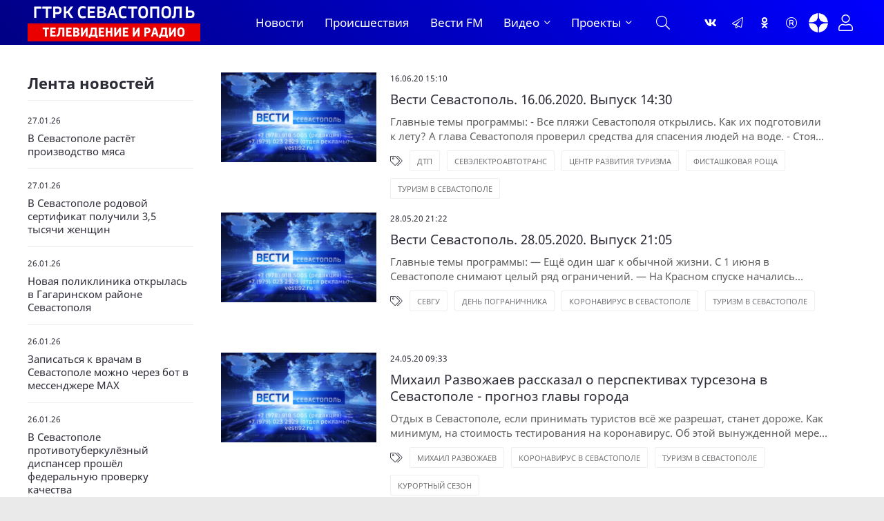

--- FILE ---
content_type: text/html; charset=utf-8
request_url: https://vesti92.ru/tags/%D1%82%D1%83%D1%80%D0%B8%D0%B7%D0%BC%20%D0%B2%20%D1%81%D0%B5%D0%B2%D0%B0%D1%81%D1%82%D0%BE%D0%BF%D0%BE%D0%BB%D0%B5/
body_size: 15416
content:
<!DOCTYPE html>
<html lang="ru" prefix="og: https://ogp.me/ns#" charset='utf-8'>
<head>
	<title>Туризм в Севастополе » Новости Севастополя и Крыма Вести Севастополь ГТРК «Севастополь»</title>
<meta charset="utf-8">
<meta name="description" content="Главные темы программы: - Все пляжи Севастополя открылись. Как их подготовили к лету? А глава Севастополя проверил средства для спасения людей на воде. - Стоял, никого не трогал. Как припаркованный автомобиль стал участником ДТП. - Пассажиров городского транспорта просят ответить на вопросы и">
<meta name="keywords" content="Севастополя, Главные, программы, пляжи, открылись, подготовили, глава, проверил, средства, спасения, людей, Стоял, никого, трогал, припаркованный, автомобиль, участником, Пассажиров, городского, транспорта">
<meta name="generator" content="Вести Севастополь (https://vesti92.ru)">
<link rel="canonical" href="https://vesti92.ru/tags/%D1%82%D1%83%D1%80%D0%B8%D0%B7%D0%BC%20%D0%B2%20%D1%81%D0%B5%D0%B2%D0%B0%D1%81%D1%82%D0%BE%D0%BF%D0%BE%D0%BB%D0%B5/">
<link rel="alternate" type="application/rss+xml" title="Новости Севастополя и Крыма Вести Севастополь ГТРК «Севастополь» RSS" href="https://vesti92.ru/rss.xml">
<link rel="alternate" type="application/rss+xml" title="Новости Севастополя и Крыма Вести Севастополь ГТРК «Севастополь» RSS Dzen" href="https://vesti92.ru/rssdzen.xml">
<link rel="preconnect" href="https://vesti92.ru/" fetchpriority="high">
<meta property="twitter:card" content="summary">
<meta property="twitter:title" content="Туризм в Севастополе » Новости Севастополя и Крыма Вести Севастополь ГТРК «Севастополь»">
<meta property="twitter:description" content="Главные темы программы: - Все пляжи Севастополя открылись. Как их подготовили к лету? А глава Севастополя проверил средства для спасения людей на воде. - Стоял, никого не трогал. Как припаркованный автомобиль стал участником ДТП. - Пассажиров городского транспорта просят ответить на вопросы и">
<meta property="og:type" content="article">
<meta property="og:site_name" content="Новости Севастополя и Крыма Вести Севастополь ГТРК «Севастополь»">
<meta property="og:title" content="Туризм в Севастополе » Новости Севастополя и Крыма Вести Севастополь ГТРК «Севастополь»">
<meta property="og:description" content="Главные темы программы: - Все пляжи Севастополя открылись. Как их подготовили к лету? А глава Севастополя проверил средства для спасения людей на воде. - Стоял, никого не трогал. Как припаркованный автомобиль стал участником ДТП. - Пассажиров городского транспорта просят ответить на вопросы и">
	<meta name="viewport" content="width=device-width, initial-scale=1.0" />
	<meta name="HandheldFriendly" content="true">
	<meta name="theme-color" content="#111">
	<meta name="zen-verification" content="1aBvbWd7ss9KJUcKCJHpSIBwMcjUeJ59vhKEkNfIlAqhla859vowFWY23gHX5NFi" />
	<meta name="yandex-verification" content="81fd8771f3dca9fe" />
    <meta name="google-site-verification" content="XWw7MErc0axVp9ZjD4OszonbMririYqDxZVgFW5DbAc" />
    <meta name='wmail-verification' content='fe4035ff5d1ffd6c5b4eecb529519d80' />
	<meta name="mailru-domain" content="0MzUGWzpT6uptZ9C" />
    <meta name="pmail-verification" content="3da0db49eb6db2a39c8c6b884009fff3">
    <meta name="msvalidate.01" content="64B334677338C62F434542EF66F49E82" />
	<meta name="apple-mobile-web-app-title" content="Вести Севастополь">
    <meta name="application-name" content="Вести Сеастополь">
	
    <link rel="preload" href="/templates/gl/webfonts/fa-light-300.woff2" as="font" type="font/woff2" crossorigin>
    <link rel="preload" href="/templates/gl/webfonts/fa-brands-400.woff2" as="font" type="font/woff2" crossorigin>
	<link rel="preload" href="/templates/gl/webfonts/NotoSans-Regular.ttf" as="font" type="font/ttf" crossorigin>
	<link rel="preload" href="/templates/gl/webfonts/NotoSans-Italic.ttf" as="font" type="font/ttf" crossorigin>
	<link rel="preload" href="/templates/gl/webfonts/NotoSans-Bold.ttf" as="font" type="font/ttf" crossorigin>
	<link rel="preload" href="/templates/gl/webfonts/NotoSans-BoldItalic.ttf" as="font" type="font/ttf" crossorigin>
	<link rel="preload" href="/templates/gl/webfonts/VestiSans-Light.otf" as="font" type="font/otf" crossorigin>
	<link rel="preload" href="/templates/gl/webfonts/fira-sans-500.woff2" as="font" type="font/woff2" crossorigin>
	<link rel="shortcut icon" href="/templates/gl/images/favicon.ico" />
	<link href="/templates/gl/css/common.css?v=14" type="text/css" rel="stylesheet" />
	<link href="/templates/gl/css/styles.css?v=38" type="text/css" rel="stylesheet" />
	<link href="/templates/gl/css/engine.css?v=2" type="text/css" rel="stylesheet" /> 
	<link href="/templates/gl/emoji/assets/styles.css" type="text/css" rel="stylesheet">
	<link href="/templates/gl/css/fontawesome.css" type="text/css" rel="stylesheet" />	
    <link href="/templates/gl/css/cookies.css" rel="stylesheet">
	
	<!-- Yandex.RTB -->
    <script>window.yaContextCb=window.yaContextCb||[]</script>
    <script src="https://yandex.ru/ads/system/context.js" async></script>
</head>

<body>
<!--AdFox START-->

<!--yandex_vgtrk-rsya-->

<!--Площадка: ГТРК "Севастополь" Севастополь | https://vesti92.ru / Сквозной / промер-->

<!--Категория: <не задана>-->

<!--Тип баннера: 1x1-->

<div id="adfox_172916285052922584"></div>

<script>

window.yaContextCb.push(()=>{

Ya.adfoxCode.create({

ownerId: 707734,

containerId: 'adfox_172916285052922584',

params: {

p1: 'denjq',

p2: 'frfe'

}

})

})

</script>

<!-- ВГТРК END -->
<!-- <iframe class="relap-runtime-iframe" style="position:absolute;top:-9999px;left:-9999px;visibility:hidden;" srcdoc="<script src='https://relap.io/v7/relap.js' data-relap-token='DXUNX9tfG0-yCWZj'></script>"></iframe>-->
<section>

	<div class="wrapper">

		<div class="wrapper-container wrapper-main">
		
             
			 <header class="header_top d-flex ai-center">
			 
			 <!--<div class="snowblock"></div>-->
                <!--<ul class="header__top d-flex jc-center ai-center flex-grow-1">
				
					<li><a href="#"  title=""><img data-src="/templates/gl/images/RUSSIA_1_logo_RGB_ru.webp" src="/templates/gl/images/RUSSIA_1_logo_RGB_ru.webp" alt=""></a></li>
					<li><a href="#"  title=""><img data-src="/templates/gl/images/RUSSIA_24_logo_RGB_ru.webp" src="/templates/gl/images/RUSSIA_24_logo_RGB_ru.webp" alt=""></a></li>
					<li><a href="#"  title=""><img data-src="/templates/gl/images/vestifm.webp" src="/templates/gl/images/vestifm.webp" alt=""></a></li>
					
					
				</ul>-->
				
			</header>
			 
			 
			<header class="header d-flex ai-center">
			<div class="nav__btn-menu d-none js-show-mobile-menu"><span class="fal fa-bars"></span></div>
				<a href="/" class="logo header__logo" alt="Вести Севастополь"></a>
				<nav class="nav d-flex jc-space-between ai-center">
				<ul class="nav__menu d-flex flex-grow-1 js-this-in-mobile-menu">
				<li><a href="/lastnews/" data-text="Новости">Новости</a></li>
				<!--<li><a href="/society/" data-text="Общество">Общество</a></li>						
				<li><a href="/v-mire/" data-text="В мире">В мире</a></li>
				<li><a href="/crimea/" data-text="Крым">Крым</a></li>
				<li><a href="/navy/" data-text="Флот">Флот</a></li>-->
				<li><a href="/incidents/" data-text="Происшествия">Происшествия</a></li>				
				<li><a href="/vestifm/" data-text="Радио">Вести FM</a></li>
				<li class="submenu">
					<a href="#" data-text="Видео">Видео</a>
					<ul class="nav__menu-hidden">
						<li><a href="/story/" data-text="Сюжеты">Сюжеты</a></li>
						<li><a href="/news-releases/vesti-utro-sevastopol/" data-text="Вести Утро">Вести Утро</a></li>
						<li><a href="/news-releases/" data-text="Выпуски">Выпуски</a></li>
						<li><a href="/news-releases/events-of-the-week/" data-text="Итоги недели">Итоги недели</a></li>
                        <li><a href="/interview/" data-text="Интервью">Интервью</a></li>
					</ul>
				</li>
				<li class="submenu">
					<a href="#" data-text="Проекты">Проекты</a>
					<ul class="nav__menu-hidden">
					    <li><a href="/time-to-live/" data-text="Время Жить">Время Жить</a></li>   
					    <li><a href="/from-sevastopol-to-berlin/" data-text="От Севастополя до Берлина">От Севастополя до Берлина</a></li>
					    <li><a href="/the-duty-station/" data-text="Вести. Дежурная часть">Вести. Дежурная часть</a></li>
					    <li><a href="/admirals-tea/" data-text="Адмиральский чай">Адмиральский чай</a></li>
						<li><a href="/stories-in-stone/" data-text="История в камне">Истории в камне</a></li>
						<li><a href="/mfc-questions-and-answers/" data-text="МФЦ">МФЦ</a></li>
                        <li><a href="/military-chronicle/" data-text="Военная хроника">Военная хроника</a></li> 
						<li><a href="/crimean-offensive-operation/" data-text="80 лет Крымской наступательной операции">80 лет Крымской наступательной операции</a></li>
						<li><a href="/they-saw-the-war/" data-text="«Они видели войну»">«Они видели войну»</a></li>
						<li><a href="/2024/08/07/film-posvjaschennyj-90-letiju-ansamblja-pesni-i-pljaski-chernomorskogo-flota.html" data-text="«Бессмертный полк» Севастополь">Ансамбль песни и пляски ЧФ 90-лет </a></li>
						<li><a href="/2024/05/06/bessmertnyj-polk-sevastopol-2024.html" data-text="«Бессмертный полк» Севастополь">«Бессмертный полк» Севастополь</a></li>
					</ul>
					
				</li>
			    </ul>
			
			<div class="nav__btn-search js-toggle-search"><span class="fal fa-search"></span></div>
		</nav>
				<!--<div class="header__date d-flex ai-center flex-grow-1"><span class="fal fa-clock"></span></div>-->
				<ul class="header__soc d-flex jc-center ai-center flex-grow-1">
				    <li><a href="https://vk.com/vesti.sevastopol"  title="Группа ВКонтакте" ><span class="fab fa-vk"></span></a></li>
					<li><a href="https://t.me/vesti92"  title="Канал Telegram" ><span class="fal fa-paper-plane"></span></a></li>
					<li><a href="https://www.ok.ru/news.sevastopol"  title="Одноклассники" ><span class="fab fa-odnoklassniki"></span></a></li>
					<li><a href="https://rutube.ru/channel/23660743/"  title="Канал Rutube" ><span class="fal fa-registered"></span></a></li>
					<li><a href="https://dzen.ru/vestisevastopol"  title="Канал Яндекс Дзен" ><img src="[data-uri]" alt="Канал Яндекс Дзен"></a></li>
				</ul>
				<!--<div class="header__currencies d-flex flex-grow-1">
					<div class="header-currency-euro"><span class="fal fa-euro-sign"></span>EUR <span id="EUR">00,00</span></div>
					<div class="header-currency-usd"><span class="fal fa-dollar-sign"></span>USD <span id="USD">00,00</span></div>
					<div class="header-currency-cny"><span class="fal fa-yen-sign"></span>CNY <span id="CNY">00,00</span></div>
				</div>
			-->
				<div class="header__btn-login js-show-login" title="Авторизация"><span class="fal fa-user"></span></div>
				
			</header>

			<!-- END HEADER -->

			

		<div class="search-block d-none">
			<form id="quicksearch" method="post">
				<input type="hidden" name="do" value="search">
				<input type="hidden" name="subaction" value="search">
				<div class="search-block__input">
					<input id="story" name="story" placeholder="Поиск по сайту..." type="text" autocomplete="off">
					<button type="submit" class="search-btn"><span class="fal fa-search"></span></button>
				</div>
			</form>
		</div>
		


<!--<div><a href="https://vesti92.ru/elections-2025.html" rel="noopener"><img src="/uploads/posts/2025-07/f054654a39_vybory_2025_1340h125.webp" alt="ВЫБОРЫ ГУБЕРНАТОРА ГОРОДА СЕВАСТОПОЛЯ СЕНТЯБРЬ 2025 ГОДА"></a></div>-->

		

		
		
		
		<div class="content content-grid">
			<main class="col-main">
				<div class="speedbar ws-nowrap">
	<a href="https://vesti92.ru/">Главная</a><a href="https://vesti92.ru/tags/">Облако тегов</a>Туризм в Севастополе
</div>
				
				<div class="sect1">
					
					<div class="sect__content">
						<div id="dle-content"> <div class="news-item item d-flex">
    <a href="https://vesti92.ru/2020/06/16/vesti-sevastopoly-16062020-vypusk-1430.html" class="news-item__img img-fit-cover">
        <img data-src="/templates/gl/dleimages/no_image.jpg" src="/templates/gl/images/no-img.png" alt="Вести Севастополь. 16.06.2020. Выпуск 14:30">
    </a>
    <div class="news-item__desc flex-grow-1">
        <div class="news-item__meta d-flex ai-center">
           
            <div class="news-item__date item__date">16.06.20 15:10</div>
        </div>
        <a href="https://vesti92.ru/2020/06/16/vesti-sevastopoly-16062020-vypusk-1430.html" class="news-item__title item__title line-clamp">Вести Севастополь. 16.06.2020. Выпуск 14:30</a>
	    <div class="item__text line-clamp">Главные темы программы: - Все пляжи Севастополя открылись. Как их подготовили к лету? А глава Севастополя проверил средства для спасения людей на воде. - Стоял, никого не трогал. Как припаркованный автомобиль стал участником ДТП. - Пассажиров городского транспорта просят ответить на вопросы и</div>
		<div class="page__tags_short d-flex"><span class="fal fa-tags"></span><a href="https://vesti92.ru/tags/%D0%B4%D1%82%D0%BF/">ДТП</a><a href="https://vesti92.ru/tags/%D1%81%D0%B5%D0%B2%D1%8D%D0%BB%D0%B5%D0%BA%D1%82%D1%80%D0%BE%D0%B0%D0%B2%D1%82%D0%BE%D1%82%D1%80%D0%B0%D0%BD%D1%81/">Севэлектроавтотранс</a><a href="https://vesti92.ru/tags/%D1%86%D0%B5%D0%BD%D1%82%D1%80%20%D1%80%D0%B0%D0%B7%D0%B2%D0%B8%D1%82%D0%B8%D1%8F%20%D1%82%D1%83%D1%80%D0%B8%D0%B7%D0%BC%D0%B0/">Центр развития туризма</a><a href="https://vesti92.ru/tags/%D1%84%D0%B8%D1%81%D1%82%D0%B0%D1%88%D0%BA%D0%BE%D0%B2%D0%B0%D1%8F%20%D1%80%D0%BE%D1%89%D0%B0/">Фисташковая роща</a><a href="https://vesti92.ru/tags/%D1%82%D1%83%D1%80%D0%B8%D0%B7%D0%BC%20%D0%B2%20%D1%81%D0%B5%D0%B2%D0%B0%D1%81%D1%82%D0%BE%D0%BF%D0%BE%D0%BB%D0%B5/">Туризм в Севастополе</a></div>
    </div>
</div>
<div class="news-item item d-flex">
    <a href="https://vesti92.ru/2020/05/28/vesti-sevastopoly-28052020-vypusk-2105.html" class="news-item__img img-fit-cover">
        <img data-src="/templates/gl/dleimages/no_image.jpg" src="/templates/gl/images/no-img.png" alt="Вести Севастополь. 28.05.2020. Выпуск 21:05">
    </a>
    <div class="news-item__desc flex-grow-1">
        <div class="news-item__meta d-flex ai-center">
           
            <div class="news-item__date item__date">28.05.20 21:22</div>
        </div>
        <a href="https://vesti92.ru/2020/05/28/vesti-sevastopoly-28052020-vypusk-2105.html" class="news-item__title item__title line-clamp">Вести Севастополь. 28.05.2020. Выпуск 21:05</a>
	    <div class="item__text line-clamp">Главные темы программы: — Ещё один шаг к обычной жизни. С 1 июня в Севастополе снимают целый ряд ограничений. — На Красном спуске начались работы по укреплению склона. Какие технологии применяют? — Необычный домашний питомец. Севастопольская семья завела... пуму.</div>
		<div class="page__tags_short d-flex"><span class="fal fa-tags"></span><a href="https://vesti92.ru/tags/%D1%81%D0%B5%D0%B2%D0%B3%D1%83/">СевГУ</a><a href="https://vesti92.ru/tags/%D0%B4%D0%B5%D0%BD%D1%8C%20%D0%BF%D0%BE%D0%B3%D1%80%D0%B0%D0%BD%D0%B8%D1%87%D0%BD%D0%B8%D0%BA%D0%B0/">День пограничника</a><a href="https://vesti92.ru/tags/%D0%BA%D0%BE%D1%80%D0%BE%D0%BD%D0%B0%D0%B2%D0%B8%D1%80%D1%83%D1%81%20%D0%B2%20%D1%81%D0%B5%D0%B2%D0%B0%D1%81%D1%82%D0%BE%D0%BF%D0%BE%D0%BB%D0%B5/">Коронавирус в Севастополе</a><a href="https://vesti92.ru/tags/%D1%82%D1%83%D1%80%D0%B8%D0%B7%D0%BC%20%D0%B2%20%D1%81%D0%B5%D0%B2%D0%B0%D1%81%D1%82%D0%BE%D0%BF%D0%BE%D0%BB%D0%B5/">Туризм в Севастополе</a></div>
    </div>
</div>

<div class="rkl">
    
</div>
<div class="news-item item d-flex">
    <a href="https://vesti92.ru/2020/05/24/mihail-razvoghaev-rasskazal-o-perspektivah-tursezona-v-sevastopole-prognoz-glavy-goroda.html" class="news-item__img img-fit-cover">
        <img data-src="/templates/gl/dleimages/no_image.jpg" src="/templates/gl/images/no-img.png" alt="Михаил Развожаев рассказал о перспективах турсезона в Севастополе - прогноз главы города">
    </a>
    <div class="news-item__desc flex-grow-1">
        <div class="news-item__meta d-flex ai-center">
           
            <div class="news-item__date item__date">24.05.20 09:33</div>
        </div>
        <a href="https://vesti92.ru/2020/05/24/mihail-razvoghaev-rasskazal-o-perspektivah-tursezona-v-sevastopole-prognoz-glavy-goroda.html" class="news-item__title item__title line-clamp">Михаил Развожаев рассказал о перспективах турсезона в Севастополе - прогноз главы города</a>
	    <div class="item__text line-clamp">Отдых в Севастополе, если принимать туристов всё же разрешат, станет дороже. Как минимум, на стоимость тестирования на коронавирус. Об этой вынужденной мере сообщил глава города Михаил Развожаев. В эксклюзивном интервью «<a href="https://vesti92.ru" target="_blank">Вести Севастополь</a>» он рассказал, как после отмены режима самоизоляции</div>
		<div class="page__tags_short d-flex"><span class="fal fa-tags"></span><a href="https://vesti92.ru/tags/%D0%BC%D0%B8%D1%85%D0%B0%D0%B8%D0%BB%20%D1%80%D0%B0%D0%B7%D0%B2%D0%BE%D0%B6%D0%B0%D0%B5%D0%B2/">Михаил Развожаев</a><a href="https://vesti92.ru/tags/%D0%BA%D0%BE%D1%80%D0%BE%D0%BD%D0%B0%D0%B2%D0%B8%D1%80%D1%83%D1%81%20%D0%B2%20%D1%81%D0%B5%D0%B2%D0%B0%D1%81%D1%82%D0%BE%D0%BF%D0%BE%D0%BB%D0%B5/">Коронавирус в Севастополе</a><a href="https://vesti92.ru/tags/%D1%82%D1%83%D1%80%D0%B8%D0%B7%D0%BC%20%D0%B2%20%D1%81%D0%B5%D0%B2%D0%B0%D1%81%D1%82%D0%BE%D0%BF%D0%BE%D0%BB%D0%B5/">Туризм в Севастополе</a><a href="https://vesti92.ru/tags/%D0%BA%D1%83%D1%80%D0%BE%D1%80%D1%82%D0%BD%D1%8B%D0%B9%20%D1%81%D0%B5%D0%B7%D0%BE%D0%BD/">Курортный сезон</a></div>
    </div>
</div>
<div class="news-item item d-flex">
    <a href="https://vesti92.ru/2020/05/24/vesti-sevastopoly-sobytiya-nedeli-24052020.html" class="news-item__img img-fit-cover">
        <img data-src="/userfls/news/cn_images/3/23767_vesti-sevastopol-sobytiya-.jpg" src="/templates/gl/images/no-img.png" alt="Вести Севастополь. События недели 24.05.2020">
    </a>
    <div class="news-item__desc flex-grow-1">
        <div class="news-item__meta d-flex ai-center">
           
            <div class="news-item__date item__date">24.05.20 09:29</div>
        </div>
        <a href="https://vesti92.ru/2020/05/24/vesti-sevastopoly-sobytiya-nedeli-24052020.html" class="news-item__title item__title line-clamp">Вести Севастополь. События недели 24.05.2020</a>
	    <div class="item__text line-clamp">Главные темы программы: - Первая неделя после отмены самоизоляции. Как Севастополь живёт и работает теперь? И какие ограничения продолжают действовать? Эксклюзивное интервью главы города Михаила Развожаева "Событиям недели". - Первые очертания нового туристического сезона. К чему</div>
		<div class="page__tags_short d-flex"><span class="fal fa-tags"></span><a href="https://vesti92.ru/tags/%D0%BA%D0%BE%D1%80%D0%BE%D0%BD%D0%B0%D0%B2%D0%B8%D1%80%D1%83%D1%81%20%D0%B2%20%D1%81%D0%B5%D0%B2%D0%B0%D1%81%D1%82%D0%BE%D0%BF%D0%BE%D0%BB%D0%B5/">Коронавирус в Севастополе</a><a href="https://vesti92.ru/tags/%D1%82%D1%83%D1%80%D0%B8%D0%B7%D0%BC%20%D0%B2%20%D1%81%D0%B5%D0%B2%D0%B0%D1%81%D1%82%D0%BE%D0%BF%D0%BE%D0%BB%D0%B5/">Туризм в Севастополе</a><a href="https://vesti92.ru/tags/%D0%BA%D0%B0%D1%80%D0%B0%D0%BD%D1%82%D0%B8%D0%BD%20%D0%B2%20%D1%81%D0%B5%D0%B2%D0%B0%D1%81%D1%82%D0%BE%D0%BF%D0%BE%D0%BB%D0%B5/">Карантин в Севастополе</a><a href="https://vesti92.ru/tags/%D1%80%D0%B5%D0%B6%D0%B8%D0%BC%20%D1%81%D0%B0%D0%BC%D0%BE%D0%B8%D0%B7%D0%BE%D0%BB%D1%8F%D1%86%D0%B8%D0%B8/">Режим самоизоляции</a><a href="https://vesti92.ru/tags/%D0%BF%D0%BE%D1%81%D0%BB%D0%B5%D0%B4%D0%BD%D0%B8%D0%B9%20%D0%B7%D0%B2%D0%BE%D0%BD%D0%BE%D0%BA/">Последний звонок</a><a href="https://vesti92.ru/tags/%D0%BA%D1%83%D1%80%D0%BE%D1%80%D1%82%D0%BD%D1%8B%D0%B9%20%D1%81%D0%B5%D0%B7%D0%BE%D0%BD/">Курортный сезон</a></div>
    </div>
</div>
<div class="news-item item d-flex">
    <a href="https://vesti92.ru/2020/03/23/v-sevastopole-rasschityvayut_-chto-k-nachalu-tursezona-rossiya-spravitsya-s-koronavirusom.html" class="news-item__img img-fit-cover">
        <img data-src="/userfls/news/cn_images/3/21175_v-sevastopole-rasschityvayut.jpg" src="/templates/gl/images/no-img.png" alt="В Севастополе рассчитывают, что к началу турсезона Россия справится с коронавирусом">
    </a>
    <div class="news-item__desc flex-grow-1">
        <div class="news-item__meta d-flex ai-center">
           
            <div class="news-item__date item__date">23.03.20 21:12</div>
        </div>
        <a href="https://vesti92.ru/2020/03/23/v-sevastopole-rasschityvayut_-chto-k-nachalu-tursezona-rossiya-spravitsya-s-koronavirusom.html" class="news-item__title item__title line-clamp">В Севастополе рассчитывают, что к началу турсезона Россия справится с коронавирусом</a>
	    <div class="item__text line-clamp">Туристы, которые этим летом планировали поехать отдыхать за рубеж, из-за коронавируса могут остаться в России, и Севастополь рассчитывает, что сможет принять их на достойном уровне. Уже сейчас количество бронирований жилья в городе на май-июнь выше обычных показателей на 60%, сообщил Михаил</div>
		<div class="page__tags_short d-flex"><span class="fal fa-tags"></span><a href="https://vesti92.ru/tags/%D0%BA%D0%BE%D1%80%D0%BE%D0%BD%D0%B0%D0%B2%D0%B8%D1%80%D1%83%D1%81%20%D0%B2%20%D1%81%D0%B5%D0%B2%D0%B0%D1%81%D1%82%D0%BE%D0%BF%D0%BE%D0%BB%D0%B5/">Коронавирус в Севастополе</a><a href="https://vesti92.ru/tags/%D1%82%D1%83%D1%80%D0%B8%D0%B7%D0%BC%20%D0%B2%20%D1%81%D0%B5%D0%B2%D0%B0%D1%81%D1%82%D0%BE%D0%BF%D0%BE%D0%BB%D0%B5/">Туризм в Севастополе</a></div>
    </div>
</div> </div>
					</div>
				</div>
			</main>
			<aside class="col-sidebar">
			<!-- Yandex.RTB R-A-451990-5 -->
<div id="yandex_rtb_R-A-451990-5"></div>
<script>
window.yaContextCb.push(()=>{
	Ya.Context.AdvManager.render({
		"blockId": "R-A-451990-5",
		"renderTo": "yandex_rtb_R-A-451990-5"
	})
})
</script>
			
				<div class="sidebar-block">
					<div class="sidebar-block__title">Лента новостей</div>
					<div class="sidebar-block__content"><div class="feed-item">
	<div class="item__date">27.01.26</div>
    <a href="https://vesti92.ru/2026/01/27/v-sevastopole-rastet-proizvodstvo-mjasa.html" class="feed-item__title item__title">В Севастополе растёт производство мяса</a>
</div><div class="feed-item">
	<div class="item__date">27.01.26</div>
    <a href="https://vesti92.ru/2026/01/27/v-sevastopole-rodovoj-sertifikat-poluchili-35-tysjachi-zhenschin.html" class="feed-item__title item__title">В Севастополе родовой сертификат получили 3,5 тысячи женщин</a>
</div><div class="feed-item">
	<div class="item__date">26.01.26</div>
    <a href="https://vesti92.ru/2026/01/26/novaja-poliklinika-otkrylas-v-gagarinskom-rajone-sevastopolja.html" class="feed-item__title item__title">Новая поликлиника открылась в Гагаринском районе Севастополя</a>
</div><div class="feed-item">
	<div class="item__date">26.01.26</div>
    <a href="https://vesti92.ru/2026/01/26/zapisatsja-k-vracham-v-sevastopole-mozhno-cherez-bot-v-messendzhere-max.html" class="feed-item__title item__title">Записаться к врачам в Севастополе можно через бот в мессенджере MAX</a>
</div><div class="feed-item">
	<div class="item__date">26.01.26</div>
    <a href="https://vesti92.ru/2026/01/26/v-sevastopole-protivotuberkuleznyj-dispanser-proshel-federalnuju-proverku-kachestva.html" class="feed-item__title item__title">В Севастополе противотуберкулёзный диспансер прошёл федеральную проверку качества</a>
</div><div class="feed-item">
	<div class="item__date">26.01.26</div>
    <a href="https://vesti92.ru/2026/01/26/ocherednoj-modul-programmy-sevastopol-gorod-geroev-startuet-2-fevralja.html" class="feed-item__title item__title">Очередной модуль программы «Севастополь – город Героев» стартует 2 февраля</a>
</div><div class="feed-item">
	<div class="item__date">26.01.26</div>
    <a href="https://vesti92.ru/2026/01/26/vremja-zhit-ot-141225.html" class="feed-item__title item__title">«Время Жить» от 25.01.26</a>
</div><div class="feed-item">
	<div class="item__date">26.01.26</div>
    <a href="https://vesti92.ru/2026/01/26/v-sevastopole-snizilas-cena-na-svininu-i-kuricu.html" class="feed-item__title item__title">В Севастополе снизилась цена на свинину и курицу</a>
</div><div class="feed-item">
	<div class="item__date">26.01.26</div>
    <a href="https://vesti92.ru/2026/01/26/donory-s-imenem-tatjana-poluchili-podarki-v-centre-krovi.html" class="feed-item__title item__title">Доноры с именем Татьяна получили подарки в Центре крови</a>
</div><div class="feed-item">
	<div class="item__date">26.01.26</div>
    <a href="https://vesti92.ru/2026/01/26/v-sevastopole-vozbudili-ugolovnoe-delo-v-otnoshenii-podrostka-za-vandalizm.html" class="feed-item__title item__title">В Севастополе возбудили уголовное дело в отношении подростка за вандализм</a>
</div><div class="feed-item">
	<div class="item__date">26.01.26</div>
    <a href="https://vesti92.ru/2026/01/26/centr-sevastopolja-chastichno-zakryli-dlja-transporta-na-mesjac.html" class="feed-item__title item__title">Центр Севастополя частично закрыли для транспорта на месяц</a>
</div><div class="feed-item">
	<div class="item__date">26.01.26</div>
    <a href="https://vesti92.ru/2026/01/26/v-sevastopole-pojavilis-novye-zhertvy-distancionnyh-moshennikov.html" class="feed-item__title item__title">В Севастополе появились новые жертвы дистанционных мошенников</a>
</div><div class="feed-item">
	<div class="item__date">26.01.26</div>
    <a href="https://vesti92.ru/2026/01/26/chernomorskij-flot-unichtozhil-morskoj-dron-vsu.html" class="feed-item__title item__title">Черноморский флот уничтожил морской дрон ВСУ</a>
</div><div class="feed-item">
	<div class="item__date">26.01.26</div>
    <a href="https://vesti92.ru/2026/01/26/v-sevastopole-malomobilnye-grazhdane-mogut-projti-dispanserizaciju-v-stacionare.html" class="feed-item__title item__title">В Севастополе маломобильные граждане могут пройти диспансеризацию в стационаре</a>
</div></div>
				</div>
			
			</aside>
			<!--<aside class="col-sidebar-2">
				<div class="sidebar-block rkl"></div>
				<div class="sidebar-block rkl"></div>
				
				<div class="sidebar-block">
					<div class="sidebar-block__title">Наш опрос</div>
					<div class="sidebar-block__content"></div>
				</div>
				<div class="sidebar-block rkl"></div>
			</aside>-->
			<div class="sect1 sect--top">
				<div class="rkl mb-2"></div>
				
			</div>
		</div>
		

		

		<!-- END CONTENT -->

		<footer class="footer">
			<div class="footer__one d-flex ai-center">
				<ul class="footer__soc d-flex flex-grow-1">
				   <li><a href="https://dzen.ru/vestisevastopol"  title="Канал Яндекс Дзен" ><img src="[data-uri]" alt="Канал Яндекс Дзен"></a></li>
					<li><a href="https://vk.com/vesti.sevastopol"  title="Группа ВКонтакте"><span class="fab fa-vk"></span></a></li>
					<li><a href="https://t.me/vesti92"  title="Канал Telegram" ><span class="fal fa-paper-plane"></span></a></li>
					<li><a href="https://www.ok.ru/news.sevastopol"  title="Одноклассники" ><span class="fab fa-odnoklassniki"></span></a></li>
					<li><a href="https://rutube.ru/channel/23660743/"  title="Канал Rutube" ><span class="fal fa-registered"></span></a></li>
				</ul>
				
				<ul class="footer__menu d-flex">
					<li><a href="/about-us.html">О нас</a></li>
					<li><a href="/contacts.html">Контакты</a></li>
					<li><a href="/job-openings.html">Вакансии</a></li>
					<li><a href="/documents.html">Документы</a></li>
					<li><a href="/anti-corruption.html">Противодействие коррупции</a></li>
					<li><a href="/?do=feedback">Обратная связь</a></li>
					<li><a href="/advertisement.html">Реклама</a></li>
					
				</ul>
			</div>
			<div class="footer__two d-flex ai-center">
				<div class="logo footer__logo"></div>
				<div class="footer__text flex-grow-1">
					© «Вести Севастополь» 2018 - 2026.  ГТРК «Севастополь»<br>
					Свидетельство о регистрации СМИ: Эл № ФС77-73826
                    выдано Роскомнадзором 28 сентября 2018 г.
                    <br>Главный редактор: Иванов А.В
                    <br>Учредитель: Федеральное государственное унитарное предприятие «Всероссийская государственная телевизионная и радиовещательная компания».
                    <br>При использовании материалов сайта, активная гиперссылка на источник «Вести Севастополь» по адресу цитируемой страницы, обязательна и должна быть доступна для поисковых систем.
					<br>Все права защищены, соблюдайте закон.
				</div>
				<div class="footer__counter" style="border: 1px solid #ffffff; font-size: 22px;">16+</div>
			</div>
		</footer>

		<!-- END FOOTER -->

	</div>

	<!-- END WRAPPER-MAIN -->

</div>

<!-- END WRAPPER -->




<div class="login login--not-logged d-none">

<form method="post">
<div class="login__social">
		<div class="login__social-caption">Войти через</div>
		<div class="login__social-btns">
			<a href="https://id.vk.ru/authorize?client_id=54386259&amp;redirect_uri=https%3A%2F%2Fvesti92.ru%2Findex.php%3Fdo%3Dauth-social%26provider%3Dvk&amp;scope=email&amp;state=83c077f7263714f397b35c43054284d5&amp;response_type=code&amp;code_challenge=3TUK5t2KZcYRJhNZCwg2Ne8U-bfOCljgaF6bY4eg7rM&amp;code_challenge_method=S256" target="_blank"><img src="/templates/gl/images/no-img.png" data-src="/templates/gl/images/social/vk.png" alt="Вконтакте" /></a>
			<a href="https://connect.ok.ru/oauth/authorize?client_id=512001538855&amp;redirect_uri=https%3A%2F%2Fvesti92.ru%2Findex.php%3Fdo%3Dauth-social%26provider%3Dod&amp;scope=VALUABLE_ACCESS%3BGET_EMAIL&amp;state=83c077f7263714f397b35c43054284d5&amp;response_type=code" target="_blank"><img src="/templates/gl/images/no-img.png" data-src="/templates/gl/images/social/ok.png" alt="Одноклассники" /></a>
			
			<a href="https://oauth.mail.ru/login?client_id=54e26426f13a43bbab12642a9f9eb7e1&amp;redirect_uri=https%3A%2F%2Fvesti92.ru%2Findex.php%3Fdo%3Dauth-social%26provider%3Dmailru&amp;scope=userinfo&amp;state=83c077f7263714f397b35c43054284d5&amp;response_type=code" target="_blank"><img src="/templates/gl/images/no-img.png" data-src="/templates/gl/images/social/mail.png" alt="Майл ру" /></a>
			<a href="https://accounts.google.com/o/oauth2/auth?client_id=809236359685-f6r3aqkpuau0bntqoc7ed26jjqbipd5m.apps.googleusercontent.com&amp;redirect_uri=https%3A%2F%2Fvesti92.ru%2Findex.php%3Fdo%3Dauth-social%26provider%3Dgoogle&amp;scope=https%3A%2F%2Fwww.googleapis.com%2Fauth%2Fuserinfo.email+https%3A%2F%2Fwww.googleapis.com%2Fauth%2Fuserinfo.profile&amp;state=83c077f7263714f397b35c43054284d5&amp;response_type=code" target="_blank"><img src="/templates/gl/images/no-img.png" data-src="/templates/gl/images/social/google.png" alt="Гугл" /></a>
			<a href="https://oauth.yandex.ru/authorize?client_id=16bff9fcd7e04cde9e09cda625254dcb&amp;redirect_uri=https%3A%2F%2Fvesti92.ru%2Findex.php%3Fdo%3Dauth-social%26provider%3Dyandex&amp;state=83c077f7263714f397b35c43054284d5&amp;response_type=code" target="_blank"><img src="/templates/gl/images/no-img.png" data-src="/templates/gl/images/social/yandex.png" alt="Яндекс" /></a>
		</div>
	</div>
</form>

	
	<form method="post">
	<div class="login__content">
	<div class="login__social-caption">Или введите Логин/Пароль</div>
		<div class="login__row">
			<!--<div class="login__caption">Логин:</div>-->
			<div class="login__input"><input type="text" name="login_name" id="login_name" placeholder="Ваш логин"/></div>
			<span class="fal fa-user"></span>
		</div>
		<div class="login__row">
			
			<div class="login__input"><input type="password" name="login_password" id="login_password" placeholder="Ваш пароль" /></div>
			<span class="fal fa-lock"></span>
		</div>
		<div class="login__caption"><a href="/index.php?do=lostpassword">Забыли пароль?</a> <a href="/?do=register">Регистрация</a></div>
		<!--<label class="login__row checkbox" for="login_not_save">
			<input type="checkbox" name="login_not_save" id="login_not_save" value="1"/>
			<span>Не запоминать меня</span>
		</label>-->
		<div class="login__row">
			<button onclick="submit();" type="submit" title="Вход">Войти на сайт</button>
			<input name="login" type="hidden" id="login" value="submit" />
		</div>
	</div>
	
	</form>
</div>


<script src="/public/js/jquery4.js?v=8a4da"></script>
<script src="/public/js/jqueryui.js?v=8a4da" defer></script>
<script src="/public/js/dle_js.js?v=8a4da" defer></script>
<script src="/public/js/lazyload.js?v=8a4da" defer></script>
<script type="application/ld+json">{"@context":"https://schema.org","@graph":[{"@type":"BreadcrumbList","@context":"https://schema.org/","itemListElement":[{"@type":"ListItem","position":1,"item":{"@id":"https://vesti92.ru/","name":"Главная"}},{"@type":"ListItem","position":2,"item":{"@id":"https://vesti92.ru/tags/","name":"Облако тегов"}},{"@type":"ListItem","position":3,"item":{"@id":"https://vesti92.ru/tags/%D1%82%D1%83%D1%80%D0%B8%D0%B7%D0%BC%20%D0%B2%20%D1%81%D0%B5%D0%B2%D0%B0%D1%81%D1%82%D0%BE%D0%BF%D0%BE%D0%BB%D0%B5/","name":"Туризм в Севастополе"}}]}]}</script>
<script src="/templates/gl/js/jquery.icookies.js"></script>
<script src="/templates/gl/js/libs.js?v=1"></script>
<script src="/templates/gl/emoji/assets/libs.js?v=1.0.1"></script>
<script>
<!--
var dle_root       = '/';
var dle_admin      = '';
var dle_login_hash = 'ebaa881e3a98ec287ac3e5cf5c4211f88c14e63a';
var dle_group      = 5;
var dle_skin       = 'gl';
var dle_wysiwyg    = 1;
var dle_min_search = '4';
var dle_act_lang   = ["Подтвердить", "Отмена", "Вставить", "Отмена", "Сохранить", "Удалить", "Загрузка. Пожалуйста, подождите...", "Скопировать", "Скопировано!"];
var menu_short     = 'Быстрое редактирование';
var menu_full      = 'Полное редактирование';
var menu_profile   = 'Просмотр профиля';
var menu_send      = 'Отправить сообщение';
var menu_uedit     = 'Админцентр';
var dle_info       = 'Информация';
var dle_confirm    = 'Подтверждение';
var dle_prompt     = 'Ввод информации';
var dle_req_field  = ["Заполните поле с именем", "Заполните поле с сообщением", "Заполните поле с темой сообщения"];
var dle_del_agree  = 'Вы действительно хотите удалить? Данное действие невозможно будет отменить';
var dle_spam_agree = 'Вы действительно хотите отметить пользователя как спамера? Это приведёт к удалению всех его комментариев';
var dle_c_title    = 'Отправка жалобы';
var dle_complaint  = 'Укажите текст Вашей жалобы для администрации:';
var dle_mail       = 'Ваш e-mail:';
var dle_big_text   = 'Выделен слишком большой участок текста.';
var dle_orfo_title = 'Укажите комментарий для администрации к найденной ошибке на странице:';
var dle_p_send     = 'Отправить';
var dle_p_send_ok  = 'Уведомление успешно отправлено';
var dle_save_ok    = 'Изменения успешно сохранены. Обновить страницу?';
var dle_reply_title= 'Ответ на комментарий';
var dle_tree_comm  = '0';
var dle_del_news   = 'Удалить статью';
var dle_sub_agree  = 'Вы действительно хотите подписаться на комментарии к данной публикации?';
var dle_unsub_agree  = 'Вы действительно хотите отписаться от комментариев к данной публикации?';
var dle_captcha_type  = '0';
var dle_share_interesting  = ["Поделиться ссылкой на выделенный текст", "Twitter", "Facebook", "Вконтакте", "Прямая ссылка:", "Нажмите правой клавишей мыши и выберите «Копировать ссылку»"];
var DLEPlayerLang     = {prev: 'Предыдущий',next: 'Следующий',play: 'Воспроизвести',pause: 'Пауза',mute: 'Выключить звук', unmute: 'Включить звук', settings: 'Настройки', enterFullscreen: 'На полный экран', exitFullscreen: 'Выключить полноэкранный режим', speed: 'Скорость', normal: 'Обычная', quality: 'Качество', pip: 'Режим PiP'};
var DLEGalleryLang    = {CLOSE: 'Закрыть (Esc)', NEXT: 'Следующее изображение', PREV: 'Предыдущее изображение', ERROR: 'Внимание! Обнаружена ошибка', IMAGE_ERROR: 'Не удалось загрузить изображение', TOGGLE_AUTOPLAY: 'Просмотр слайдшоу', TOGGLE_SLIDESHOW: 'Просмотр слайдшоу', TOGGLE_FULLSCREEN: 'Полноэкранный режим', TOGGLE_THUMBS: 'Включить / Выключить уменьшенные копии', TOGGLE_FULL: 'Увеличить / Уменьшить', ITERATEZOOM: 'Увеличить / Уменьшить', DOWNLOAD: 'Скачать изображение' };
var DLEGalleryMode    = 0;
var DLELazyMode       = 2;
var allow_dle_delete_news   = false;

//-->
</script>
<!-- 
<script type="text/javascript">
    var options = {
        title: '&#x1F36A; Файлы cookie и политика конфиденциальности.',
        message: 'Сайт использует идентификационные файлы cookies.',
        delay: 600,
        expires: 1,
        link: '/privacy.html',
        onAccept: function(){
            var myPreferences = $.fn.ihavecookies.cookie();
            console.log('Настройки были сохранены...');
            console.log(myPreferences);
        },
        uncheckBoxes: true,
        acceptBtnLabel: 'Принять',
        moreInfoLabel: 'Больше информации',
        cookieTypesTitle: 'Для улучшения работы сайта и его взаимодействия с пользователями мы используем файлы cookie. Продолжая работу с сайтом, Вы разрешаете использование cookie-файлов. Вы всегда можете отключить файлы cookie в настройках Вашего браузера. Выберите, какие файлы cookie вы хотите принять',
        fixedCookieTypeLabel: 'Необходимые',
        fixedCookieTypeDesc: 'Необходимы для корректной работы сайта.'
    }

    $(document).ready(function() {
        $('body').ihavecookies(options);

        if ($.fn.ihavecookies.preference('marketing') === true) {
            console.log('Это должно быть включено.');
        }

        $('#ihavecookiesBtn').on('click', function(){
            $('body').ihavecookies(options, 'reinit');
        });
    });

    </script>
	-->



	<!--<script >
		function CBR_XML_Daily_Ru(rates) {
		  function trend(current, previous) {
			if (current > previous) return '<span class="fal fa-arrow-up"></span>';
			if (current < previous) return '<span class="fal fa-arrow-down"></span>';
			return '';
		  }
			
		  var USDrate = rates.Valute.USD.Value.toFixed(2).replace('.', ',');
		  var USD = document.getElementById('USD');
		  USD.innerHTML = USD.innerHTML.replace('00,00', USDrate);
		  USD.innerHTML += trend(rates.Valute.USD.Value, rates.Valute.USD.Previous);
		
		  var EURrate = rates.Valute.EUR.Value.toFixed(2).replace('.', ',');
		  var EUR = document.getElementById('EUR');
		  EUR.innerHTML = EUR.innerHTML.replace('00,00', EURrate);
		  EUR.innerHTML += trend(rates.Valute.EUR.Value, rates.Valute.EUR.Previous);
		  
		  var CNYrate = rates.Valute.CNY.Value.toFixed(2).replace('.', ',');
		  var CNY = document.getElementById('CNY');
		  CNY.innerHTML = CNY.innerHTML.replace('00,00', CNYrate);
		  CNY.innerHTML += trend(rates.Valute.CNY.Value, rates.Valute.CNY.Previous);
		}
		</script>
		<script src="//www.cbr-xml-daily.ru/daily_jsonp.js" ></script>-->

<!-- Yandex.Metrika counter -->
<script>
   (function(m,e,t,r,i,k,a){m[i]=m[i]||function(){(m[i].a=m[i].a||[]).push(arguments)};
   m[i].l=1*new Date();k=e.createElement(t),a=e.getElementsByTagName(t)[0],k.async=1,k.src=r,a.parentNode.insertBefore(k,a)})
   (window, document, "script", "https://mc.yandex.ru/metrika/tag.js", "ym");

   ym(50395042, "init", {
        clickmap:true,
        trackLinks:true,
        accurateTrackBounce:true,
        webvisor:true
   });
</script>
<noscript><div><img src="https://mc.yandex.ru/watch/50395042" style="position:absolute; left:-9999px;" alt="" /></div></noscript>
<!-- /Yandex.Metrika counter -->

<!-- Top100 (Kraken) Counter -->
<!--<script>
    (function (w, d, c) {
    (w[c] = w[c] || []).push(function() {
        var options = {
            project: 7750103,
        };
        try {
            w.top100Counter = new top100(options);
        } catch(e) { }
    });
    var n = d.getElementsByTagName("script")[0],
    s = d.createElement("script"),
    f = function () { n.parentNode.insertBefore(s, n); };
    s.type = "text/javascript";
    s.async = true;
    s.src =
    (d.location.protocol == "https:" ? "https:" : "http:") +
    "//st.top100.ru/top100/top100.js";

    if (w.opera == "[object Opera]") {
    d.addEventListener("DOMContentLoaded", f, false);
} else { f(); }
})(window, document, "_top100q");
</script>
<noscript>
  <img src="//counter.rambler.ru/top100.cnt?pid=7750103" alt="Топ-100" />
</noscript>-->
<!-- END Top100 (Kraken) Counter -->

<div class="" style=" display: none">
<!--LiveInternet counter--><a href="https://www.liveinternet.ru/click"
target="_blank"><img id="licnt61DD" width="88" height="31" style="border:0" 
title="LiveInternet: показано число просмотров и посетителей за 24 часа"
src="[data-uri]"
alt=""/></a><script>(function(d,s){d.getElementById("licnt61DD").src=
"https://counter.yadro.ru/hit?t52.6;r"+escape(d.referrer)+
((typeof(s)=="undefined")?"":";s"+s.width+"*"+s.height+"*"+
(s.colorDepth?s.colorDepth:s.pixelDepth))+";u"+escape(d.URL)+
";h"+escape(d.title.substring(0,150))+";"+Math.random()})
(document,screen)</script><!--/LiveInternet-->
</div>


<script>
  (function() {
    var sc = document.createElement('script'); sc.type = 'text/javascript'; sc.async = true;
    sc.src = '//smi2.ru/data/js/95433.js'; sc.charset = 'utf-8';
    var s = document.getElementsByTagName('script')[0]; s.parentNode.insertBefore(sc, s);
  }());
</script>





</section>
</body>
</html>
